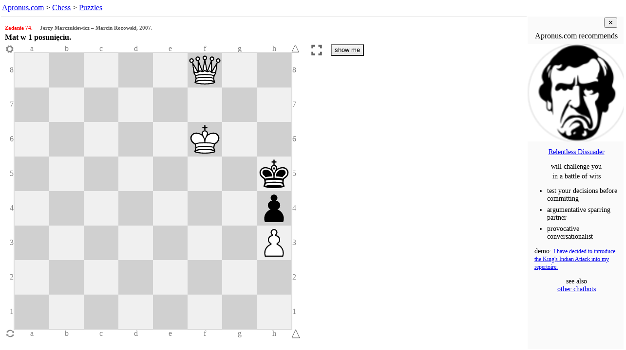

--- FILE ---
content_type: text/html; charset=UTF-8
request_url: https://www.apronus.com/chess/puzzle/?p=05Q2X8X5K2X7kX7pX7PX8X8_w_-_-_0_1&N=1&w=u&h=%3Ch5%3E%3Cspan%20style%3D%22color%3A%20%23ff0000%3B%22%3EZadanie%2074.%3C%2Fspan%3E%20%26nbsp%3B%20%26nbsp%3B%20Jerzy%20Marczukiewicz%20%E2%80%93%20Marcin%20Rozowski%2C%202007.%3C%2Fh5%3E%0A%3Ch3%3EMat%20w%201%20posuni%C4%99ciu.%3C%2Fh3%3E
body_size: 2602
content:
<!DOCTYPE html>
<html lang='en'>
<head>
<meta charset="UTF-8">
<meta name="viewport" content="width=device-width, initial-scale=1">

<title>Chess Puzzle - Apronus.com</title>
<meta name="description" content="An interactive chess puzzle such that
(1) the computer replies even if the user goes wrong,
(2) the computer tries multiple defenses before admitting success,
(3) the user is allowed a choice of alternative solutions.">

<link rel='canonical' href='https://www.apronus.com/chess/puzzles/'>


<script>
  (function(i,s,o,g,r,a,m){i['GoogleAnalyticsObject']=r;i[r]=i[r]||function(){
  (i[r].q=i[r].q||[]).push(arguments)},i[r].l=1*new Date();a=s.createElement(o),
  m=s.getElementsByTagName(o)[0];a.async=1;a.src=g;m.parentNode.insertBefore(a,m)
  })(window,document,'script','//www.google-analytics.com/analytics.js','ga');

  ga('create', 'UA-90959-2', 'auto');
  ga('set', 'anonymizeIp', true);
  ga('send', 'pageview');
</script>

<meta property="og:image" content="https://www.apronus.com/chess/wizboard/diagrams/ogram.php?d=________________________P_______p_______k_____K_______________Q__&z=w&p=37&r=FFFFFF" />
<meta property="og:type" content="website" />
<meta property="og:url" content="https://www.apronus.com/chess/puzzle/?p=05Q2X8X5K2X7kX7pX7PX8X8_w_-_-_0_1&N=1&w=u&h=%3Ch5%3E%3Cspan%20style%3D%22color%3A%20%23ff0000%3B%22%3EZadanie%2074.%3C%2Fspan%3E%20%26nbsp%3B%20%26nbsp%3B%20Jerzy%20Marczukiewicz%20%E2%80%93%20Marcin%20Rozowski%2C%202007.%3C%2Fh5%3E%0A%3Ch3%3EMat%20w%201%20posuni%C4%99ciu.%3C%2Fh3%3E" />
<meta property="og:title" content="Mat w 1 posunięciu." />
<meta property="og:description" content="Zadanie 74. &nbsp; &nbsp; Jerzy Marczukiewicz – Marcin Rozowski, 2007." />
<meta property="og:image:alt" content="diagram of the initial position for this chess puzzle" />

<script src='https://www.apronus.com/chess/wizboard/wizboard-js.php'></script>

<script>
function gasendevent(action,label) { return "ga('send', 'event', '" + 'Wizboard' + "', '" + action + "', '" + label + "');"; }
function evallog(gastring) { eval(gastring); console.log(gastring); }
function galog(action,label) { evallog(gasendevent(action,label)); }
function threshold(n) { var log8ile = Math.log(n)/Math.log(8); return (log8ile == Math.floor(log8ile)); }
</script>

<script>
function el(id) { return document.getElementById(id); }
function inIframe () { try { return window.self !== window.top; } catch (e) { return true; } }
var iframejest = inIframe();

function puzzlelinklog()
{
	var query = new URLSearchParams(location.search);
	var solution = query.has('w') && query.get('w').length;
	var success = query.has('su');
	var puzzlejest = solution || success;
	var category = 'Puzzle-Link';
	var action = document.referrer; if (action == '') action = 'no-ref';
	if (action.indexOf('https://www.apronus.com/chess/puzzle/editor.php')==0) return;
	var label = location.search;
	var value = (puzzlejest ? 1 : 0) + (iframejest ? 2 : 0);
	var gastring = "ga('send', 'event', '" + category + "', '" + action + "', '" + label + "', '" + value + "');";
	eval(gastring); //console.log(gastring);
}
function playlinklog()
{
	var query = new URLSearchParams(location.search);
	var solution = query.has('w') && query.get('w').length;
	var success = query.has('su');
	var puzzlejest = solution || success;
	var category = 'Playcomputer-Link';
	var action = document.referrer; if (action == '') action = 'no-ref';
	if (action.indexOf('https://www.apronus.com/chess/')==0) return;
	var label = location.search;
	var value = (puzzlejest ? 1 : 0) + (iframejest ? 2 : 0);
	var gastring = "ga('send', 'event', '" + category + "', '" + action + "', '" + label + "', '" + value + "');";
	eval(gastring); //console.log(gastring);
}

if (location.href.indexOf('https://www.apronus.com/chess/playcomputer/')==0) playlinklog(); else puzzlelinklog();
</script>

</head>
 
<body>

<nav id='nav'>
<a href="https://www.apronus.com/">Apronus.com</a> > <a href='https://www.apronus.com/chess/'>Chess</a>
> <a href='https://www.apronus.com/chess/puzzles/'>Puzzles</a>
<script> 
var newwindow = '&nbsp; <button onclick="window.open(location.href);" title="fresh start in new window">New Window</button>';
if (iframejest) document.write(newwindow);
</script>
</nav>

<script>
document.body.style.margin = '0';
document.body.style.padding = '0';
document.body.style.fontFamily = 'Verdana';
document.body.style.color = 'black';
document.body.style.background = 'white';
document.body.style.overflow = 'hidden';
var nav = document.querySelector('nav');
nav.style.lineHeight = '1.5';
nav.style.margin = '0';
nav.style.padding = '4px';
nav.style.textAlign = 'left';
nav.style.overflow = 'hidden';
var nava = nav.querySelectorAll('a');
for (var i=0; i < nava.length; i++)
{
	nava[i].style.whiteSpace = 'nowrap';
	nava[i].target = '_top';
}
nav.style.fontSize = '100%';
//nav.style.height = '24px';
function adjust_nav_fontsize()
{
	var a = document.getElementById('nav');
	if (a.scrollHeight <= a.clientHeight && a.scrollWidth <= a.clientWidth) return;
	var fontsize = parseInt(a.style.fontSize);
	a.style.fontSize = (fontsize-1) + '%';
	setTimeout(adjust_nav_fontsize,1);
}
//setTimeout(adjust_nav_fontsize,0);	
</script>

<table id='tabla'><tr>
<td id='iframetd'></td><td id='adtd'>
<div id='addiv'></div></td>
</tr></table>

<script>

function guess_gallery_width()
{
	if (window.innerWidth < 1000) return 0;
 var overhead = 135;
 var topp = 16, bottom = 16, left = 8, right = 0;
 var PanelWidth = 19*16;
 var gap = 16;
 var w = (window.innerWidth - (left+right+1)) - PanelWidth - gap - 7; // last number is for good measure, it doesn't work without it
 var h = window.innerHeight - overhead;
 var size = (w < h) ? w : h;
 var galw = w - size - 30;
 return galw;
}

const galw = (guess_gallery_width() >= 200) ? 200 : 0;
const ad_bottom_margin = (galw === 0) ? 51 : 0;

function sizetabla(galw)
{
	tabla.style.width = '100%';
	tabla.style.padding = '0';
	var height = (window.innerHeight - el('nav').clientHeight - 8 - ad_bottom_margin) + 'px'
	tabla.style.height = height; iframetd.style.height = height; adtd.style.height = height; addiv.style.height = height;
	iframetd.style.minWidth = (window.innerWidth - galw - 1) + 'px';
	adtd.style.minWidth = galw + 'px';
	adtd.style.background = '#fafafa';
	adtd.style.padding = '0';
	iframetd.style.padding = '0';
	iframetd.style.verticalAlign = 'top';
	addiv.style.width = galw + 'px';
	adtd.style.overflow = 'hidden';
	if (galw == 0) adtd.style.display = 'none';
}

sizetabla(galw);

function resizeframka()
{
	var framka = el('framka');
	var height = window.innerHeight;
	var navheight = el('nav').clientHeight;
	framka.style.height = (height - navheight - 8 - ad_bottom_margin) + 'px';
	framka.style.resize = 'none';
}


var framka = newel('iframe'); framka.id = 'framka';
iframetd.appendChild(framka); //document.body.appendChild(framka);
framka.style.width = '100%';
framka.style.margin = '0';
framka.style.overflow = 'hidden';
resizeframka();
window.addEventListener("resize", resizeframka );

var wizboardpath = 'https://www.apronus.com/chess/wizboard/';
var puzzleset = null;
var puzzle = location.search;
puzzle = puzzle.replace('fen=','p=');
initpuzzleiframe(framka,wizboardpath,puzzleset,puzzle);
framka.style.resize = 'none';

//el('puzzleditorlink').querySelector('a').href += puzzle;

//setTimeout("framka.contentWindow.g_stateline_refresh();",1000); // supposed to fix this bug https://mail.google.com/mail/u/0/#all/QgrcJHsbgZLrqFtGWLBSLqNmkfccWqjHNkQ

if (galw > 0)
{
	setTimeout("el('addiv').append(chatbot_gallery_div());",10);
}
if (ad_bottom_margin > 0)
{
	const div = newel('div');
	div.id = 'bottomad';
	div.style.height = '50px';
	div.style.overflow = 'hidden';
	document.body.append(div);
	setTimeout("el('bottomad').append(chatbot_bottom_div());",10);
}
</script>

</body> 
</html>


--- FILE ---
content_type: text/plain
request_url: https://www.google-analytics.com/j/collect?v=1&_v=j102&aip=1&a=2035407088&t=pageview&_s=1&dl=https%3A%2F%2Fwww.apronus.com%2Fchess%2Fpuzzle%2F%3Fp%3D05Q2X8X5K2X7kX7pX7PX8X8_w_-_-_0_1%26N%3D1%26w%3Du%26h%3D%253Ch5%253E%253Cspan%2520style%253D%2522color%253A%2520%2523ff0000%253B%2522%253EZadanie%252074.%253C%252Fspan%253E%2520%2526nbsp%253B%2520%2526nbsp%253B%2520Jerzy%2520Marczukiewicz%2520%25E2%2580%2593%2520Marcin%2520Rozowski%252C%25202007.%253C%252Fh5%253E%250A%253Ch3%253EMat%2520w%25201%2520posuni%25C4%2599ciu.%253C%252Fh3%253E&ul=en-us%40posix&dt=Chess%20Puzzle%20-%20Apronus.com&sr=1280x720&vp=1280x720&_u=YEBAAEABAAAAACAAI~&jid=2060306903&gjid=1446340011&cid=1734372968.1769405161&tid=UA-90959-2&_gid=1716087140.1769405161&_r=1&_slc=1&z=1874543694
body_size: -450
content:
2,cG-MZSCX73ZCL